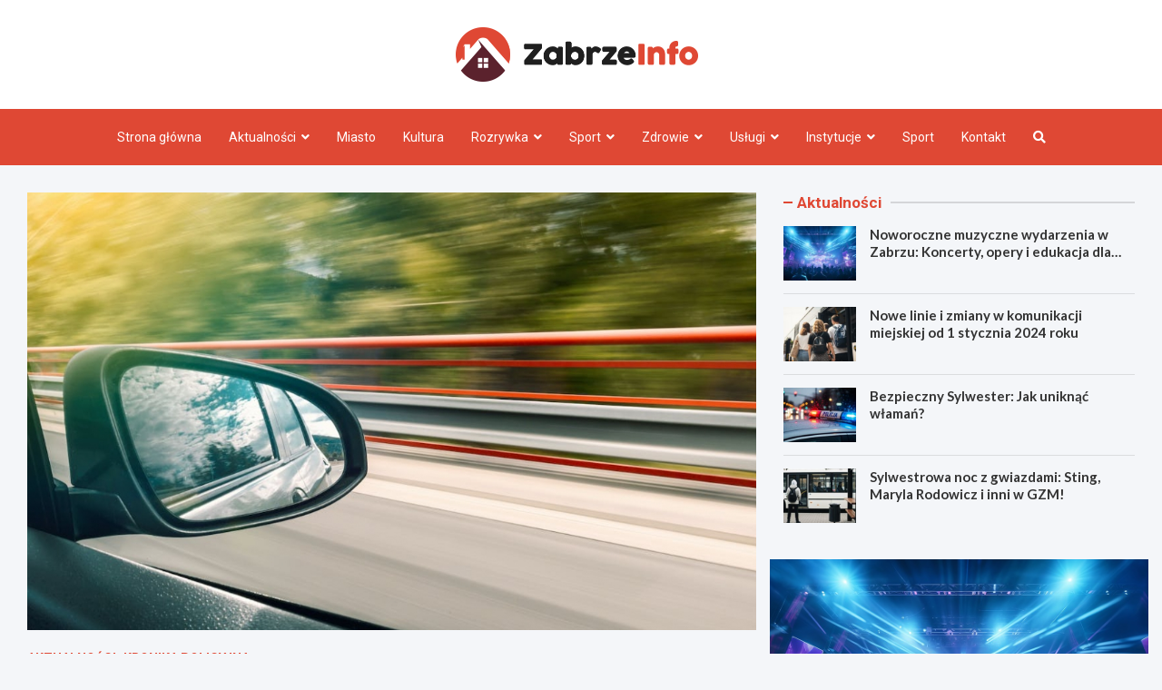

--- FILE ---
content_type: text/html; charset=UTF-8
request_url: https://zabrzeinfo.pl/2024/01/08/41-letni-poszukiwany-mezczyzna-z-aktywnym-zakazem-prowadzenia-pojazdow-zatrzymany-podczas-kontroli-drogowej/
body_size: 14692
content:
<!doctype html>
<html lang="pl-PL">
<head>
	<meta charset="UTF-8">
	<meta name="viewport" content="width=device-width, initial-scale=1, shrink-to-fit=no">
	<link rel="profile" href="https://gmpg.org/xfn/11">

	<meta name='robots' content='index, follow, max-image-preview:large, max-snippet:-1, max-video-preview:-1' />

	<!-- This site is optimized with the Yoast SEO plugin v26.6 - https://yoast.com/wordpress/plugins/seo/ -->
	<title>41-letni poszukiwany mężczyzna z aktywnym zakazem prowadzenia pojazdów zatrzymany podczas kontroli drogowej - Zabrze INFO</title>
	<link rel="canonical" href="https://zabrzeinfo.pl/2024/01/08/41-letni-poszukiwany-mezczyzna-z-aktywnym-zakazem-prowadzenia-pojazdow-zatrzymany-podczas-kontroli-drogowej/" />
	<meta property="og:locale" content="pl_PL" />
	<meta property="og:type" content="article" />
	<meta property="og:title" content="41-letni poszukiwany mężczyzna z aktywnym zakazem prowadzenia pojazdów zatrzymany podczas kontroli drogowej - Zabrze INFO" />
	<meta property="og:description" content="Podczas rutynowej kontroli drogowej, funkcjonariusze z zabrzańskiego oddziału drogówki zatrzymali do sprawdzenia mężczyznę kierującego pojazdem marki Mercedes. Ku ich zdziwieniu, 41-letni kierowca okazał się&hellip;" />
	<meta property="og:url" content="https://zabrzeinfo.pl/2024/01/08/41-letni-poszukiwany-mezczyzna-z-aktywnym-zakazem-prowadzenia-pojazdow-zatrzymany-podczas-kontroli-drogowej/" />
	<meta property="og:site_name" content="Zabrze INFO" />
	<meta property="article:published_time" content="2024-01-08T11:01:04+00:00" />
	<meta name="twitter:card" content="summary_large_image" />
	<meta name="twitter:label1" content="Napisane przez" />
	<meta name="twitter:data1" content="" />
	<meta name="twitter:label2" content="Szacowany czas czytania" />
	<meta name="twitter:data2" content="1 minuta" />
	<script type="application/ld+json" class="yoast-schema-graph">{"@context":"https://schema.org","@graph":[{"@type":"Article","@id":"https://zabrzeinfo.pl/2024/01/08/41-letni-poszukiwany-mezczyzna-z-aktywnym-zakazem-prowadzenia-pojazdow-zatrzymany-podczas-kontroli-drogowej/#article","isPartOf":{"@id":"https://zabrzeinfo.pl/2024/01/08/41-letni-poszukiwany-mezczyzna-z-aktywnym-zakazem-prowadzenia-pojazdow-zatrzymany-podczas-kontroli-drogowej/"},"author":{"name":"","@id":""},"headline":"41-letni poszukiwany mężczyzna z aktywnym zakazem prowadzenia pojazdów zatrzymany podczas kontroli drogowej","datePublished":"2024-01-08T11:01:04+00:00","mainEntityOfPage":{"@id":"https://zabrzeinfo.pl/2024/01/08/41-letni-poszukiwany-mezczyzna-z-aktywnym-zakazem-prowadzenia-pojazdow-zatrzymany-podczas-kontroli-drogowej/"},"wordCount":216,"publisher":{"@id":"https://zabrzeinfo.pl/#organization"},"image":{"@id":"https://zabrzeinfo.pl/2024/01/08/41-letni-poszukiwany-mezczyzna-z-aktywnym-zakazem-prowadzenia-pojazdow-zatrzymany-podczas-kontroli-drogowej/#primaryimage"},"thumbnailUrl":"https://zabrzeinfo.pl/wp-content/uploads/2024/01/41-letni-poszukiwany-mezczyzna-z-aktywnym-zakazem-prowadzenia-pojazdow-zatrzymany-podczas-kontroli-drogowej-113448.jpg","articleSection":["Aktualności","Kronika policyjna"],"inLanguage":"pl-PL"},{"@type":"WebPage","@id":"https://zabrzeinfo.pl/2024/01/08/41-letni-poszukiwany-mezczyzna-z-aktywnym-zakazem-prowadzenia-pojazdow-zatrzymany-podczas-kontroli-drogowej/","url":"https://zabrzeinfo.pl/2024/01/08/41-letni-poszukiwany-mezczyzna-z-aktywnym-zakazem-prowadzenia-pojazdow-zatrzymany-podczas-kontroli-drogowej/","name":"41-letni poszukiwany mężczyzna z aktywnym zakazem prowadzenia pojazdów zatrzymany podczas kontroli drogowej - Zabrze INFO","isPartOf":{"@id":"https://zabrzeinfo.pl/#website"},"primaryImageOfPage":{"@id":"https://zabrzeinfo.pl/2024/01/08/41-letni-poszukiwany-mezczyzna-z-aktywnym-zakazem-prowadzenia-pojazdow-zatrzymany-podczas-kontroli-drogowej/#primaryimage"},"image":{"@id":"https://zabrzeinfo.pl/2024/01/08/41-letni-poszukiwany-mezczyzna-z-aktywnym-zakazem-prowadzenia-pojazdow-zatrzymany-podczas-kontroli-drogowej/#primaryimage"},"thumbnailUrl":"https://zabrzeinfo.pl/wp-content/uploads/2024/01/41-letni-poszukiwany-mezczyzna-z-aktywnym-zakazem-prowadzenia-pojazdow-zatrzymany-podczas-kontroli-drogowej-113448.jpg","datePublished":"2024-01-08T11:01:04+00:00","breadcrumb":{"@id":"https://zabrzeinfo.pl/2024/01/08/41-letni-poszukiwany-mezczyzna-z-aktywnym-zakazem-prowadzenia-pojazdow-zatrzymany-podczas-kontroli-drogowej/#breadcrumb"},"inLanguage":"pl-PL","potentialAction":[{"@type":"ReadAction","target":["https://zabrzeinfo.pl/2024/01/08/41-letni-poszukiwany-mezczyzna-z-aktywnym-zakazem-prowadzenia-pojazdow-zatrzymany-podczas-kontroli-drogowej/"]}]},{"@type":"ImageObject","inLanguage":"pl-PL","@id":"https://zabrzeinfo.pl/2024/01/08/41-letni-poszukiwany-mezczyzna-z-aktywnym-zakazem-prowadzenia-pojazdow-zatrzymany-podczas-kontroli-drogowej/#primaryimage","url":"https://zabrzeinfo.pl/wp-content/uploads/2024/01/41-letni-poszukiwany-mezczyzna-z-aktywnym-zakazem-prowadzenia-pojazdow-zatrzymany-podczas-kontroli-drogowej-113448.jpg","contentUrl":"https://zabrzeinfo.pl/wp-content/uploads/2024/01/41-letni-poszukiwany-mezczyzna-z-aktywnym-zakazem-prowadzenia-pojazdow-zatrzymany-podczas-kontroli-drogowej-113448.jpg","width":1066,"height":741},{"@type":"BreadcrumbList","@id":"https://zabrzeinfo.pl/2024/01/08/41-letni-poszukiwany-mezczyzna-z-aktywnym-zakazem-prowadzenia-pojazdow-zatrzymany-podczas-kontroli-drogowej/#breadcrumb","itemListElement":[{"@type":"ListItem","position":1,"name":"Strona główna","item":"https://zabrzeinfo.pl/"},{"@type":"ListItem","position":2,"name":"41-letni poszukiwany mężczyzna z aktywnym zakazem prowadzenia pojazdów zatrzymany podczas kontroli drogowej"}]},{"@type":"WebSite","@id":"https://zabrzeinfo.pl/#website","url":"https://zabrzeinfo.pl/","name":"Zabrze INFO","description":"","publisher":{"@id":"https://zabrzeinfo.pl/#organization"},"potentialAction":[{"@type":"SearchAction","target":{"@type":"EntryPoint","urlTemplate":"https://zabrzeinfo.pl/?s={search_term_string}"},"query-input":{"@type":"PropertyValueSpecification","valueRequired":true,"valueName":"search_term_string"}}],"inLanguage":"pl-PL"},{"@type":"Organization","@id":"https://zabrzeinfo.pl/#organization","name":"Zabrze INFO","url":"https://zabrzeinfo.pl/","logo":{"@type":"ImageObject","inLanguage":"pl-PL","@id":"https://zabrzeinfo.pl/#/schema/logo/image/","url":"https://zabrzeinfo.pl/wp-content/uploads/2022/03/a_49.png","contentUrl":"https://zabrzeinfo.pl/wp-content/uploads/2022/03/a_49.png","width":533,"height":120,"caption":"Zabrze INFO"},"image":{"@id":"https://zabrzeinfo.pl/#/schema/logo/image/"}},{"@type":"Person","@id":"","url":"https://zabrzeinfo.pl/author/"}]}</script>
	<!-- / Yoast SEO plugin. -->


<link rel='dns-prefetch' href='//fonts.googleapis.com' />
<link rel="alternate" type="application/rss+xml" title="Zabrze INFO &raquo; Kanał z wpisami" href="https://zabrzeinfo.pl/feed/" />
<link rel="alternate" type="application/rss+xml" title="Zabrze INFO &raquo; Kanał z komentarzami" href="https://zabrzeinfo.pl/comments/feed/" />
<link rel="alternate" title="oEmbed (JSON)" type="application/json+oembed" href="https://zabrzeinfo.pl/wp-json/oembed/1.0/embed?url=https%3A%2F%2Fzabrzeinfo.pl%2F2024%2F01%2F08%2F41-letni-poszukiwany-mezczyzna-z-aktywnym-zakazem-prowadzenia-pojazdow-zatrzymany-podczas-kontroli-drogowej%2F" />
<link rel="alternate" title="oEmbed (XML)" type="text/xml+oembed" href="https://zabrzeinfo.pl/wp-json/oembed/1.0/embed?url=https%3A%2F%2Fzabrzeinfo.pl%2F2024%2F01%2F08%2F41-letni-poszukiwany-mezczyzna-z-aktywnym-zakazem-prowadzenia-pojazdow-zatrzymany-podczas-kontroli-drogowej%2F&#038;format=xml" />
<style id='wp-img-auto-sizes-contain-inline-css' type='text/css'>
img:is([sizes=auto i],[sizes^="auto," i]){contain-intrinsic-size:3000px 1500px}
/*# sourceURL=wp-img-auto-sizes-contain-inline-css */
</style>
<style id='wp-emoji-styles-inline-css' type='text/css'>

	img.wp-smiley, img.emoji {
		display: inline !important;
		border: none !important;
		box-shadow: none !important;
		height: 1em !important;
		width: 1em !important;
		margin: 0 0.07em !important;
		vertical-align: -0.1em !important;
		background: none !important;
		padding: 0 !important;
	}
/*# sourceURL=wp-emoji-styles-inline-css */
</style>
<style id='wp-block-library-inline-css' type='text/css'>
:root{--wp-block-synced-color:#7a00df;--wp-block-synced-color--rgb:122,0,223;--wp-bound-block-color:var(--wp-block-synced-color);--wp-editor-canvas-background:#ddd;--wp-admin-theme-color:#007cba;--wp-admin-theme-color--rgb:0,124,186;--wp-admin-theme-color-darker-10:#006ba1;--wp-admin-theme-color-darker-10--rgb:0,107,160.5;--wp-admin-theme-color-darker-20:#005a87;--wp-admin-theme-color-darker-20--rgb:0,90,135;--wp-admin-border-width-focus:2px}@media (min-resolution:192dpi){:root{--wp-admin-border-width-focus:1.5px}}.wp-element-button{cursor:pointer}:root .has-very-light-gray-background-color{background-color:#eee}:root .has-very-dark-gray-background-color{background-color:#313131}:root .has-very-light-gray-color{color:#eee}:root .has-very-dark-gray-color{color:#313131}:root .has-vivid-green-cyan-to-vivid-cyan-blue-gradient-background{background:linear-gradient(135deg,#00d084,#0693e3)}:root .has-purple-crush-gradient-background{background:linear-gradient(135deg,#34e2e4,#4721fb 50%,#ab1dfe)}:root .has-hazy-dawn-gradient-background{background:linear-gradient(135deg,#faaca8,#dad0ec)}:root .has-subdued-olive-gradient-background{background:linear-gradient(135deg,#fafae1,#67a671)}:root .has-atomic-cream-gradient-background{background:linear-gradient(135deg,#fdd79a,#004a59)}:root .has-nightshade-gradient-background{background:linear-gradient(135deg,#330968,#31cdcf)}:root .has-midnight-gradient-background{background:linear-gradient(135deg,#020381,#2874fc)}:root{--wp--preset--font-size--normal:16px;--wp--preset--font-size--huge:42px}.has-regular-font-size{font-size:1em}.has-larger-font-size{font-size:2.625em}.has-normal-font-size{font-size:var(--wp--preset--font-size--normal)}.has-huge-font-size{font-size:var(--wp--preset--font-size--huge)}.has-text-align-center{text-align:center}.has-text-align-left{text-align:left}.has-text-align-right{text-align:right}.has-fit-text{white-space:nowrap!important}#end-resizable-editor-section{display:none}.aligncenter{clear:both}.items-justified-left{justify-content:flex-start}.items-justified-center{justify-content:center}.items-justified-right{justify-content:flex-end}.items-justified-space-between{justify-content:space-between}.screen-reader-text{border:0;clip-path:inset(50%);height:1px;margin:-1px;overflow:hidden;padding:0;position:absolute;width:1px;word-wrap:normal!important}.screen-reader-text:focus{background-color:#ddd;clip-path:none;color:#444;display:block;font-size:1em;height:auto;left:5px;line-height:normal;padding:15px 23px 14px;text-decoration:none;top:5px;width:auto;z-index:100000}html :where(.has-border-color){border-style:solid}html :where([style*=border-top-color]){border-top-style:solid}html :where([style*=border-right-color]){border-right-style:solid}html :where([style*=border-bottom-color]){border-bottom-style:solid}html :where([style*=border-left-color]){border-left-style:solid}html :where([style*=border-width]){border-style:solid}html :where([style*=border-top-width]){border-top-style:solid}html :where([style*=border-right-width]){border-right-style:solid}html :where([style*=border-bottom-width]){border-bottom-style:solid}html :where([style*=border-left-width]){border-left-style:solid}html :where(img[class*=wp-image-]){height:auto;max-width:100%}:where(figure){margin:0 0 1em}html :where(.is-position-sticky){--wp-admin--admin-bar--position-offset:var(--wp-admin--admin-bar--height,0px)}@media screen and (max-width:600px){html :where(.is-position-sticky){--wp-admin--admin-bar--position-offset:0px}}

/*# sourceURL=wp-block-library-inline-css */
</style><style id='global-styles-inline-css' type='text/css'>
:root{--wp--preset--aspect-ratio--square: 1;--wp--preset--aspect-ratio--4-3: 4/3;--wp--preset--aspect-ratio--3-4: 3/4;--wp--preset--aspect-ratio--3-2: 3/2;--wp--preset--aspect-ratio--2-3: 2/3;--wp--preset--aspect-ratio--16-9: 16/9;--wp--preset--aspect-ratio--9-16: 9/16;--wp--preset--color--black: #000000;--wp--preset--color--cyan-bluish-gray: #abb8c3;--wp--preset--color--white: #ffffff;--wp--preset--color--pale-pink: #f78da7;--wp--preset--color--vivid-red: #cf2e2e;--wp--preset--color--luminous-vivid-orange: #ff6900;--wp--preset--color--luminous-vivid-amber: #fcb900;--wp--preset--color--light-green-cyan: #7bdcb5;--wp--preset--color--vivid-green-cyan: #00d084;--wp--preset--color--pale-cyan-blue: #8ed1fc;--wp--preset--color--vivid-cyan-blue: #0693e3;--wp--preset--color--vivid-purple: #9b51e0;--wp--preset--gradient--vivid-cyan-blue-to-vivid-purple: linear-gradient(135deg,rgb(6,147,227) 0%,rgb(155,81,224) 100%);--wp--preset--gradient--light-green-cyan-to-vivid-green-cyan: linear-gradient(135deg,rgb(122,220,180) 0%,rgb(0,208,130) 100%);--wp--preset--gradient--luminous-vivid-amber-to-luminous-vivid-orange: linear-gradient(135deg,rgb(252,185,0) 0%,rgb(255,105,0) 100%);--wp--preset--gradient--luminous-vivid-orange-to-vivid-red: linear-gradient(135deg,rgb(255,105,0) 0%,rgb(207,46,46) 100%);--wp--preset--gradient--very-light-gray-to-cyan-bluish-gray: linear-gradient(135deg,rgb(238,238,238) 0%,rgb(169,184,195) 100%);--wp--preset--gradient--cool-to-warm-spectrum: linear-gradient(135deg,rgb(74,234,220) 0%,rgb(151,120,209) 20%,rgb(207,42,186) 40%,rgb(238,44,130) 60%,rgb(251,105,98) 80%,rgb(254,248,76) 100%);--wp--preset--gradient--blush-light-purple: linear-gradient(135deg,rgb(255,206,236) 0%,rgb(152,150,240) 100%);--wp--preset--gradient--blush-bordeaux: linear-gradient(135deg,rgb(254,205,165) 0%,rgb(254,45,45) 50%,rgb(107,0,62) 100%);--wp--preset--gradient--luminous-dusk: linear-gradient(135deg,rgb(255,203,112) 0%,rgb(199,81,192) 50%,rgb(65,88,208) 100%);--wp--preset--gradient--pale-ocean: linear-gradient(135deg,rgb(255,245,203) 0%,rgb(182,227,212) 50%,rgb(51,167,181) 100%);--wp--preset--gradient--electric-grass: linear-gradient(135deg,rgb(202,248,128) 0%,rgb(113,206,126) 100%);--wp--preset--gradient--midnight: linear-gradient(135deg,rgb(2,3,129) 0%,rgb(40,116,252) 100%);--wp--preset--font-size--small: 13px;--wp--preset--font-size--medium: 20px;--wp--preset--font-size--large: 36px;--wp--preset--font-size--x-large: 42px;--wp--preset--spacing--20: 0.44rem;--wp--preset--spacing--30: 0.67rem;--wp--preset--spacing--40: 1rem;--wp--preset--spacing--50: 1.5rem;--wp--preset--spacing--60: 2.25rem;--wp--preset--spacing--70: 3.38rem;--wp--preset--spacing--80: 5.06rem;--wp--preset--shadow--natural: 6px 6px 9px rgba(0, 0, 0, 0.2);--wp--preset--shadow--deep: 12px 12px 50px rgba(0, 0, 0, 0.4);--wp--preset--shadow--sharp: 6px 6px 0px rgba(0, 0, 0, 0.2);--wp--preset--shadow--outlined: 6px 6px 0px -3px rgb(255, 255, 255), 6px 6px rgb(0, 0, 0);--wp--preset--shadow--crisp: 6px 6px 0px rgb(0, 0, 0);}:where(.is-layout-flex){gap: 0.5em;}:where(.is-layout-grid){gap: 0.5em;}body .is-layout-flex{display: flex;}.is-layout-flex{flex-wrap: wrap;align-items: center;}.is-layout-flex > :is(*, div){margin: 0;}body .is-layout-grid{display: grid;}.is-layout-grid > :is(*, div){margin: 0;}:where(.wp-block-columns.is-layout-flex){gap: 2em;}:where(.wp-block-columns.is-layout-grid){gap: 2em;}:where(.wp-block-post-template.is-layout-flex){gap: 1.25em;}:where(.wp-block-post-template.is-layout-grid){gap: 1.25em;}.has-black-color{color: var(--wp--preset--color--black) !important;}.has-cyan-bluish-gray-color{color: var(--wp--preset--color--cyan-bluish-gray) !important;}.has-white-color{color: var(--wp--preset--color--white) !important;}.has-pale-pink-color{color: var(--wp--preset--color--pale-pink) !important;}.has-vivid-red-color{color: var(--wp--preset--color--vivid-red) !important;}.has-luminous-vivid-orange-color{color: var(--wp--preset--color--luminous-vivid-orange) !important;}.has-luminous-vivid-amber-color{color: var(--wp--preset--color--luminous-vivid-amber) !important;}.has-light-green-cyan-color{color: var(--wp--preset--color--light-green-cyan) !important;}.has-vivid-green-cyan-color{color: var(--wp--preset--color--vivid-green-cyan) !important;}.has-pale-cyan-blue-color{color: var(--wp--preset--color--pale-cyan-blue) !important;}.has-vivid-cyan-blue-color{color: var(--wp--preset--color--vivid-cyan-blue) !important;}.has-vivid-purple-color{color: var(--wp--preset--color--vivid-purple) !important;}.has-black-background-color{background-color: var(--wp--preset--color--black) !important;}.has-cyan-bluish-gray-background-color{background-color: var(--wp--preset--color--cyan-bluish-gray) !important;}.has-white-background-color{background-color: var(--wp--preset--color--white) !important;}.has-pale-pink-background-color{background-color: var(--wp--preset--color--pale-pink) !important;}.has-vivid-red-background-color{background-color: var(--wp--preset--color--vivid-red) !important;}.has-luminous-vivid-orange-background-color{background-color: var(--wp--preset--color--luminous-vivid-orange) !important;}.has-luminous-vivid-amber-background-color{background-color: var(--wp--preset--color--luminous-vivid-amber) !important;}.has-light-green-cyan-background-color{background-color: var(--wp--preset--color--light-green-cyan) !important;}.has-vivid-green-cyan-background-color{background-color: var(--wp--preset--color--vivid-green-cyan) !important;}.has-pale-cyan-blue-background-color{background-color: var(--wp--preset--color--pale-cyan-blue) !important;}.has-vivid-cyan-blue-background-color{background-color: var(--wp--preset--color--vivid-cyan-blue) !important;}.has-vivid-purple-background-color{background-color: var(--wp--preset--color--vivid-purple) !important;}.has-black-border-color{border-color: var(--wp--preset--color--black) !important;}.has-cyan-bluish-gray-border-color{border-color: var(--wp--preset--color--cyan-bluish-gray) !important;}.has-white-border-color{border-color: var(--wp--preset--color--white) !important;}.has-pale-pink-border-color{border-color: var(--wp--preset--color--pale-pink) !important;}.has-vivid-red-border-color{border-color: var(--wp--preset--color--vivid-red) !important;}.has-luminous-vivid-orange-border-color{border-color: var(--wp--preset--color--luminous-vivid-orange) !important;}.has-luminous-vivid-amber-border-color{border-color: var(--wp--preset--color--luminous-vivid-amber) !important;}.has-light-green-cyan-border-color{border-color: var(--wp--preset--color--light-green-cyan) !important;}.has-vivid-green-cyan-border-color{border-color: var(--wp--preset--color--vivid-green-cyan) !important;}.has-pale-cyan-blue-border-color{border-color: var(--wp--preset--color--pale-cyan-blue) !important;}.has-vivid-cyan-blue-border-color{border-color: var(--wp--preset--color--vivid-cyan-blue) !important;}.has-vivid-purple-border-color{border-color: var(--wp--preset--color--vivid-purple) !important;}.has-vivid-cyan-blue-to-vivid-purple-gradient-background{background: var(--wp--preset--gradient--vivid-cyan-blue-to-vivid-purple) !important;}.has-light-green-cyan-to-vivid-green-cyan-gradient-background{background: var(--wp--preset--gradient--light-green-cyan-to-vivid-green-cyan) !important;}.has-luminous-vivid-amber-to-luminous-vivid-orange-gradient-background{background: var(--wp--preset--gradient--luminous-vivid-amber-to-luminous-vivid-orange) !important;}.has-luminous-vivid-orange-to-vivid-red-gradient-background{background: var(--wp--preset--gradient--luminous-vivid-orange-to-vivid-red) !important;}.has-very-light-gray-to-cyan-bluish-gray-gradient-background{background: var(--wp--preset--gradient--very-light-gray-to-cyan-bluish-gray) !important;}.has-cool-to-warm-spectrum-gradient-background{background: var(--wp--preset--gradient--cool-to-warm-spectrum) !important;}.has-blush-light-purple-gradient-background{background: var(--wp--preset--gradient--blush-light-purple) !important;}.has-blush-bordeaux-gradient-background{background: var(--wp--preset--gradient--blush-bordeaux) !important;}.has-luminous-dusk-gradient-background{background: var(--wp--preset--gradient--luminous-dusk) !important;}.has-pale-ocean-gradient-background{background: var(--wp--preset--gradient--pale-ocean) !important;}.has-electric-grass-gradient-background{background: var(--wp--preset--gradient--electric-grass) !important;}.has-midnight-gradient-background{background: var(--wp--preset--gradient--midnight) !important;}.has-small-font-size{font-size: var(--wp--preset--font-size--small) !important;}.has-medium-font-size{font-size: var(--wp--preset--font-size--medium) !important;}.has-large-font-size{font-size: var(--wp--preset--font-size--large) !important;}.has-x-large-font-size{font-size: var(--wp--preset--font-size--x-large) !important;}
/*# sourceURL=global-styles-inline-css */
</style>

<style id='classic-theme-styles-inline-css' type='text/css'>
/*! This file is auto-generated */
.wp-block-button__link{color:#fff;background-color:#32373c;border-radius:9999px;box-shadow:none;text-decoration:none;padding:calc(.667em + 2px) calc(1.333em + 2px);font-size:1.125em}.wp-block-file__button{background:#32373c;color:#fff;text-decoration:none}
/*# sourceURL=/wp-includes/css/classic-themes.min.css */
</style>
<link rel='stylesheet' id='bootstrap-style-css' href='https://zabrzeinfo.pl/wp-content/themes/meta-news-pro/assets/library/bootstrap/css/bootstrap.min.css?ver=4.0.0' type='text/css' media='all' />
<link rel='stylesheet' id='font-awesome-style-css' href='https://zabrzeinfo.pl/wp-content/themes/meta-news-pro/assets/library/font-awesome/css/all.min.css?ver=6.9' type='text/css' media='all' />
<link rel='stylesheet' id='meta-news-google-fonts-css' href='//fonts.googleapis.com/css?family=Lato%3A300%2C300i%2C400%2C400i%2C500%2C500i%2C700%2C700i%7CRoboto%3A300%2C300i%2C400%2C400i%2C500%2C500i%2C700%2C700i&#038;ver=6.9' type='text/css' media='all' />
<link rel='stylesheet' id='owl-carousel-css' href='https://zabrzeinfo.pl/wp-content/themes/meta-news-pro/assets/library/owl-carousel/owl.carousel.min.css?ver=2.3.4' type='text/css' media='all' />
<link rel='stylesheet' id='meta-news-style-css' href='https://zabrzeinfo.pl/wp-content/themes/meta-news-pro/style.css?ver=6.9' type='text/css' media='all' />
<script type="text/javascript" src="https://zabrzeinfo.pl/wp-includes/js/jquery/jquery.min.js?ver=3.7.1" id="jquery-core-js"></script>
<script type="text/javascript" src="https://zabrzeinfo.pl/wp-includes/js/jquery/jquery-migrate.min.js?ver=3.4.1" id="jquery-migrate-js"></script>
<link rel="https://api.w.org/" href="https://zabrzeinfo.pl/wp-json/" /><link rel="alternate" title="JSON" type="application/json" href="https://zabrzeinfo.pl/wp-json/wp/v2/posts/5735" /><link rel="EditURI" type="application/rsd+xml" title="RSD" href="https://zabrzeinfo.pl/xmlrpc.php?rsd" />
<meta name="generator" content="WordPress 6.9" />
<link rel='shortlink' href='https://zabrzeinfo.pl/?p=5735' />

	<style type="text/css">
		/* Font Family > Content */
			body,
			input,
			textarea,
			select {
				font-family: 'Lato', sans-serif;
			}
		/* Font Family > All Headings/Titles */
			.h1, .h2, .h3, .h4, .h5, .h6, h1, h2, h3, h4, h5, h6 {
				font-family: 'Lato', sans-serif;
			}
		/* Font Family > All Titles/Meta */
			.site-description,
			.info-bar,
			.main-navigation li,
			.top-stories-bar .top-stories-label .label-txt,
			.entry-meta,
			.stories-title,
			.widget-title,
			.site-footer-navbar,
			.site-info {
				font-family: 'Roboto', sans-serif;
			}
				@media (min-width: 768px) {
				}
		/* Color Scheme > links */
			::selection {
				background-color: #df4834;
				color: #fff;
			}
			::-moz-selection {
				background-color: #df4834;
				color: #fff;
			}
			a,
			a:hover,
			.entry-title a:hover,
			.entry-title a:focus,
			.entry-meta a:hover,
			.entry-meta a:focus,
			.entry-meta .tag-links a,
			.navigation.post-navigation .nav-links a:hover,
			.comment-metadata a.comment-edit-link,
			.widget ul li a:hover,
			.widget_tag_cloud a:hover,
			.widget_archive li a[aria-current="page"],
			.widget_categories .current-cat a,
			.widget_nav_menu ul li.current_page_item > a,
			.widget_nav_menu ul li.current_page_ancestor > a,
			.widget_nav_menu ul li.current-menu-item > a,
			.widget_nav_menu ul li.current-menu-ancestor > a,
			.widget_pages ul li.current_page_item > a,
			.widget_pages ul li.current_page_ancestor > a,
			.woocommerce.widget_product_categories ul.product-categories .current-cat-parent > a,
			.woocommerce.widget_product_categories ul.product-categories .current-cat > a,
			.woocommerce .star-rating,
			.woocommerce .star-rating:before,
			.woocommerce-MyAccount-navigation ul li:hover a,
			.woocommerce-MyAccount-navigation ul li.is-active a,
			.top-stories-bar .entry-title a:hover,
			.top-stories-bar .entry-title a:focus {
				color: #df4834;
			}
		/* Color Scheme > Navigation */
			.navbar {
				background-color: #df4834;
			}
			.main-navigation li ul li:hover > a,
			.main-navigation li ul li:focus > a,
			.main-navigation li ul li:focus-within > a,
			.main-navigation li ul li.current-menu-item > a,
			.main-navigation li ul li.current-menu-ancestor > a,
			.main-navigation li ul li.current_page_item > a,
			.main-navigation li ul li.current_page_ancestor > a {
				color: #df4834;
			}
			@media (max-width: 991px) {
				.main-navigation li:hover > a,
				.main-navigation li:focus > a,
				.main-navigation li:focus-within > a,
				.main-navigation li.current_page_item > a,
				.main-navigation li.current_page_ancestor > a,
				.main-navigation li.current-menu-item > a,
				.main-navigation li.current-menu-ancestor > a,
				.main-navigation li ul li:hover > a,
				.main-navigation li ul li:focus > a,
				.main-navigation li ul li:focus-within > a,
				.main-navigation li ul li.current-menu-item > a,
				.main-navigation li ul li.current-menu-ancestor > a,
				.main-navigation li ul li.current_page_item > a,
				.main-navigation li ul li.current_page_ancestor > a {
					color: #df4834;
				}
			}
		/* Color Scheme > Buttons */
			.btn-theme,
			.btn-outline-theme:hover,
			input[type="reset"],
			input[type="button"],
			input[type="submit"],
			button,
			.back-to-top a,
			.navigation.pagination .page-numbers.current,
			.navigation.pagination a.page-numbers:hover,
			.page-links .post-page-numbers.current,
			.page-links a.post-page-numbers:hover,
			.woocommerce #respond input#submit,
			.woocommerce a.button,
			.woocommerce button.button,
			.woocommerce input.button,
			.woocommerce #respond input#submit.alt,
			.woocommerce a.button.alt,
			.woocommerce button.button.alt,
			.woocommerce input.button.alt,
			.woocommerce #respond input#submit.disabled,
			.woocommerce #respond input#submit:disabled,
			.woocommerce #respond input#submit:disabled[disabled],
			.woocommerce a.button.disabled,
			.woocommerce a.button:disabled,
			.woocommerce a.button:disabled[disabled],
			.woocommerce button.button.disabled,
			.woocommerce button.button:disabled,
			.woocommerce button.button:disabled[disabled],
			.woocommerce input.button.disabled,
			.woocommerce input.button:disabled,
			.woocommerce input.button:disabled[disabled],
			.woocommerce #respond input#submit.disabled:hover,
			.woocommerce #respond input#submit:disabled:hover,
			.woocommerce #respond input#submit:disabled[disabled]:hover,
			.woocommerce a.button.disabled:hover,
			.woocommerce a.button:disabled:hover,
			.woocommerce a.button:disabled[disabled]:hover,
			.woocommerce button.button.disabled:hover,
			.woocommerce button.button:disabled:hover,
			.woocommerce button.button:disabled[disabled]:hover,
			.woocommerce input.button.disabled:hover,
			.woocommerce input.button:disabled:hover,
			.woocommerce input.button:disabled[disabled]:hover,
			.woocommerce span.onsale,
			.woocommerce .widget_price_filter .ui-slider .ui-slider-range,
			.woocommerce .widget_price_filter .ui-slider .ui-slider-handle,
			.woocommerce nav.woocommerce-pagination ul li .page-numbers:hover,
			.woocommerce nav.woocommerce-pagination ul li .page-numbers:focus,
			.woocommerce nav.woocommerce-pagination ul li .page-numbers.current,
			.wp-block-search .wp-block-search__button {
				background-color: #df4834;
			}
			.btn-outline-theme {
				border-color: #df4834;
			}
			.btn-outline-theme {
				color: #df4834;
			}
		/* Color Scheme > Elements */
			.theme-color,
			.format-quote blockquote:before,
			.hentry.sticky .entry-header:before,
			.format-audio .post-content:after,
			.format-image .post-content:after,
			.format-video .post-content:after,
			.format-audio .entry-header:after,
			.format-image .entry-header:after,
			.format-video .entry-header:after {
				color: #df4834;
			}
			.theme-bg-color,
			#search-modal.modal .search-form:after,
			.title-style-8 .widget-title span,
			.title-style-8 .stories-title span,
			.title-style-8 .meta-news-widget-recent-posts .nav-link.widget-title:hover,
			.title-style-8 .meta-news-widget-recent-posts .nav-link.widget-title:hover span,
			.title-style-8 .meta-news-widget-recent-posts .nav-link.widget-title.active,
			.title-style-8 .meta-news-widget-recent-posts .nav-link.widget-title.active span {
				background-color: #df4834;
			}
			.title-style-4 .widget-title:before,
			.title-style-4 .stories-title:before,
			.title-style-6 .widget-title,
			.title-style-6 .stories-title,
			.title-style-8 .widget-title,
			.title-style-8 .stories-title,
			.title-style-4 .meta-news-widget-recent-posts .nav-link.widget-title:hover span,
			.title-style-4 .meta-news-widget-recent-posts .nav-link.widget-title.active span,
			.title-style-6 .meta-news-widget-recent-posts .nav-link.widget-title:hover span,
			.title-style-6 .meta-news-widget-recent-posts .nav-link.widget-title.active span,
			.title-style-8 .meta-news-widget-recent-posts .nav-link.widget-title:hover,
			.title-style-8 .meta-news-widget-recent-posts .nav-link.widget-title:hover span,
			.title-style-8 .meta-news-widget-recent-posts .nav-link.widget-title.active,
			.title-style-8 .meta-news-widget-recent-posts .nav-link.widget-title.active span {
				border-color: #df4834;
			}
		/* Color Scheme > Footer Info Bar */
		.site-info {
			background-color: #df4834;
		}
		/* Elements Color > Theme Secondary Color */
			.btn-read-more,
			.btn-read-more:hover,
			.site-footer .widget-area .btn-read-more,
			.site-footer .widget-area .btn-read-more:hover {
				color: #df4834;
			}
			.btn-read-more .read-more-icon svg {
				fill: #df4834;
			}
			.stories-title:before,
			.widget-title:before,
			.title-style-7 .widget-title,
			.title-style-7 .stories-title,
			.title-style-9 .widget-title span,
			.title-style-9 .stories-title span,
			.meta-news-widget-recent-posts .nav-link:hover span,
			.meta-news-widget-recent-posts .nav-link.active span,
			.title-style-5 .meta-news-widget-recent-posts .nav-link.widget-title:hover span,
			.title-style-5 .meta-news-widget-recent-posts .nav-link.widget-title.active span,
			.title-style-7 .meta-news-widget-recent-posts .nav-link.widget-title:hover span,
			.title-style-7 .meta-news-widget-recent-posts .nav-link.widget-title.active span,
			.title-style-9 .meta-news-widget-recent-posts .nav-link.widget-title:hover span,
			.title-style-9 .meta-news-widget-recent-posts .nav-link.widget-title.active span,
			.hot-news-bar .entry-header,
			.hot-news-bar.hot-news-center .entry-title,
			.featured-banner .featured-slider .post-block .entry-header {
				border-color: #df4834;
			}
		/* Elements Color > Top Stories Label */
			.top-stories-bar .top-stories-label,
			.top-stories-bar.label-fluid .top-stories-label-wrap:before,
			.top-stories-label.top-stories-label-3:after,
			.top-stories-label.top-stories-label-6:after,
			.top-stories-label.top-stories-label-6:before {
				background-color: #df4834;
			}
			.top-stories-label.top-stories-label-4:after,
			.top-stories-label.top-stories-label-5:after {
				border-color: transparent transparent transparent #df4834;
			}
			body.rtl .top-stories-label.top-stories-label-4:after,
			body.rtl .top-stories-label.top-stories-label-5:after {
				border-color: transparent #df4834 transparent transparent ;
			}
		/* Category Color > Aktualności */
				.entry-meta.category-meta .cat-links a.cat-links-30,
				.entry-meta.category-meta .cat-links a.cat-links-30:hover,
				.site-footer .widget-area .entry-meta.category-meta .cat-links a.cat-links-30,
				.site-footer .widget-area .entry-meta.category-meta .cat-links a.cat-links-30:hover {
					color: #df4834;
				}
				.post-block .entry-meta.category-meta .cat-links a.cat-links-30,
				.site-footer .widget-area .post-block .entry-meta.category-meta .cat-links a.cat-links-30,
				.post-block .entry-meta.category-meta .cat-links a.cat-links-30:hover,
				.site-footer .widget-area .post-block .entry-meta.category-meta .cat-links a.cat-links-30:hover {
					background-color: #df4834;
					color: #fff;
				}
				.post-block .entry-meta.category-meta .cat-links a.cat-links-30:hover,
				.site-footer .widget-area .post-block .entry-meta.category-meta .cat-links a.cat-links-30:hover {
					color: rgba(255, 255, 255, 0.85);
				}
			/* Category Color > Biznes */
				.entry-meta.category-meta .cat-links a.cat-links-29,
				.entry-meta.category-meta .cat-links a.cat-links-29:hover,
				.site-footer .widget-area .entry-meta.category-meta .cat-links a.cat-links-29,
				.site-footer .widget-area .entry-meta.category-meta .cat-links a.cat-links-29:hover {
					color: #df4834;
				}
				.post-block .entry-meta.category-meta .cat-links a.cat-links-29,
				.site-footer .widget-area .post-block .entry-meta.category-meta .cat-links a.cat-links-29,
				.post-block .entry-meta.category-meta .cat-links a.cat-links-29:hover,
				.site-footer .widget-area .post-block .entry-meta.category-meta .cat-links a.cat-links-29:hover {
					background-color: #df4834;
					color: #fff;
				}
				.post-block .entry-meta.category-meta .cat-links a.cat-links-29:hover,
				.site-footer .widget-area .post-block .entry-meta.category-meta .cat-links a.cat-links-29:hover {
					color: rgba(255, 255, 255, 0.85);
				}
			/* Category Color > Dzieci */
				.entry-meta.category-meta .cat-links a.cat-links-85,
				.entry-meta.category-meta .cat-links a.cat-links-85:hover,
				.site-footer .widget-area .entry-meta.category-meta .cat-links a.cat-links-85,
				.site-footer .widget-area .entry-meta.category-meta .cat-links a.cat-links-85:hover {
					color: #df4834;
				}
				.post-block .entry-meta.category-meta .cat-links a.cat-links-85,
				.site-footer .widget-area .post-block .entry-meta.category-meta .cat-links a.cat-links-85,
				.post-block .entry-meta.category-meta .cat-links a.cat-links-85:hover,
				.site-footer .widget-area .post-block .entry-meta.category-meta .cat-links a.cat-links-85:hover {
					background-color: #df4834;
					color: #fff;
				}
				.post-block .entry-meta.category-meta .cat-links a.cat-links-85:hover,
				.site-footer .widget-area .post-block .entry-meta.category-meta .cat-links a.cat-links-85:hover {
					color: rgba(255, 255, 255, 0.85);
				}
			/* Category Color > Ekonomia */
				.entry-meta.category-meta .cat-links a.cat-links-33,
				.entry-meta.category-meta .cat-links a.cat-links-33:hover,
				.site-footer .widget-area .entry-meta.category-meta .cat-links a.cat-links-33,
				.site-footer .widget-area .entry-meta.category-meta .cat-links a.cat-links-33:hover {
					color: #df4834;
				}
				.post-block .entry-meta.category-meta .cat-links a.cat-links-33,
				.site-footer .widget-area .post-block .entry-meta.category-meta .cat-links a.cat-links-33,
				.post-block .entry-meta.category-meta .cat-links a.cat-links-33:hover,
				.site-footer .widget-area .post-block .entry-meta.category-meta .cat-links a.cat-links-33:hover {
					background-color: #df4834;
					color: #fff;
				}
				.post-block .entry-meta.category-meta .cat-links a.cat-links-33:hover,
				.site-footer .widget-area .post-block .entry-meta.category-meta .cat-links a.cat-links-33:hover {
					color: rgba(255, 255, 255, 0.85);
				}
			/* Category Color > Kronika policyjna */
				.entry-meta.category-meta .cat-links a.cat-links-163,
				.entry-meta.category-meta .cat-links a.cat-links-163:hover,
				.site-footer .widget-area .entry-meta.category-meta .cat-links a.cat-links-163,
				.site-footer .widget-area .entry-meta.category-meta .cat-links a.cat-links-163:hover {
					color: #df4834;
				}
				.post-block .entry-meta.category-meta .cat-links a.cat-links-163,
				.site-footer .widget-area .post-block .entry-meta.category-meta .cat-links a.cat-links-163,
				.post-block .entry-meta.category-meta .cat-links a.cat-links-163:hover,
				.site-footer .widget-area .post-block .entry-meta.category-meta .cat-links a.cat-links-163:hover {
					background-color: #df4834;
					color: #fff;
				}
				.post-block .entry-meta.category-meta .cat-links a.cat-links-163:hover,
				.site-footer .widget-area .post-block .entry-meta.category-meta .cat-links a.cat-links-163:hover {
					color: rgba(255, 255, 255, 0.85);
				}
			/* Category Color > Kultura */
				.entry-meta.category-meta .cat-links a.cat-links-73,
				.entry-meta.category-meta .cat-links a.cat-links-73:hover,
				.site-footer .widget-area .entry-meta.category-meta .cat-links a.cat-links-73,
				.site-footer .widget-area .entry-meta.category-meta .cat-links a.cat-links-73:hover {
					color: #df4834;
				}
				.post-block .entry-meta.category-meta .cat-links a.cat-links-73,
				.site-footer .widget-area .post-block .entry-meta.category-meta .cat-links a.cat-links-73,
				.post-block .entry-meta.category-meta .cat-links a.cat-links-73:hover,
				.site-footer .widget-area .post-block .entry-meta.category-meta .cat-links a.cat-links-73:hover {
					background-color: #df4834;
					color: #fff;
				}
				.post-block .entry-meta.category-meta .cat-links a.cat-links-73:hover,
				.site-footer .widget-area .post-block .entry-meta.category-meta .cat-links a.cat-links-73:hover {
					color: rgba(255, 255, 255, 0.85);
				}
			/* Category Color > Miasto */
				.entry-meta.category-meta .cat-links a.cat-links-110,
				.entry-meta.category-meta .cat-links a.cat-links-110:hover,
				.site-footer .widget-area .entry-meta.category-meta .cat-links a.cat-links-110,
				.site-footer .widget-area .entry-meta.category-meta .cat-links a.cat-links-110:hover {
					color: #df4834;
				}
				.post-block .entry-meta.category-meta .cat-links a.cat-links-110,
				.site-footer .widget-area .post-block .entry-meta.category-meta .cat-links a.cat-links-110,
				.post-block .entry-meta.category-meta .cat-links a.cat-links-110:hover,
				.site-footer .widget-area .post-block .entry-meta.category-meta .cat-links a.cat-links-110:hover {
					background-color: #df4834;
					color: #fff;
				}
				.post-block .entry-meta.category-meta .cat-links a.cat-links-110:hover,
				.site-footer .widget-area .post-block .entry-meta.category-meta .cat-links a.cat-links-110:hover {
					color: rgba(255, 255, 255, 0.85);
				}
			/* Category Color > Przyroda */
				.entry-meta.category-meta .cat-links a.cat-links-137,
				.entry-meta.category-meta .cat-links a.cat-links-137:hover,
				.site-footer .widget-area .entry-meta.category-meta .cat-links a.cat-links-137,
				.site-footer .widget-area .entry-meta.category-meta .cat-links a.cat-links-137:hover {
					color: #df4834;
				}
				.post-block .entry-meta.category-meta .cat-links a.cat-links-137,
				.site-footer .widget-area .post-block .entry-meta.category-meta .cat-links a.cat-links-137,
				.post-block .entry-meta.category-meta .cat-links a.cat-links-137:hover,
				.site-footer .widget-area .post-block .entry-meta.category-meta .cat-links a.cat-links-137:hover {
					background-color: #df4834;
					color: #fff;
				}
				.post-block .entry-meta.category-meta .cat-links a.cat-links-137:hover,
				.site-footer .widget-area .post-block .entry-meta.category-meta .cat-links a.cat-links-137:hover {
					color: rgba(255, 255, 255, 0.85);
				}
			/* Category Color > Religia */
				.entry-meta.category-meta .cat-links a.cat-links-126,
				.entry-meta.category-meta .cat-links a.cat-links-126:hover,
				.site-footer .widget-area .entry-meta.category-meta .cat-links a.cat-links-126,
				.site-footer .widget-area .entry-meta.category-meta .cat-links a.cat-links-126:hover {
					color: #df4834;
				}
				.post-block .entry-meta.category-meta .cat-links a.cat-links-126,
				.site-footer .widget-area .post-block .entry-meta.category-meta .cat-links a.cat-links-126,
				.post-block .entry-meta.category-meta .cat-links a.cat-links-126:hover,
				.site-footer .widget-area .post-block .entry-meta.category-meta .cat-links a.cat-links-126:hover {
					background-color: #df4834;
					color: #fff;
				}
				.post-block .entry-meta.category-meta .cat-links a.cat-links-126:hover,
				.site-footer .widget-area .post-block .entry-meta.category-meta .cat-links a.cat-links-126:hover {
					color: rgba(255, 255, 255, 0.85);
				}
			/* Category Color > Rozrywka */
				.entry-meta.category-meta .cat-links a.cat-links-167,
				.entry-meta.category-meta .cat-links a.cat-links-167:hover,
				.site-footer .widget-area .entry-meta.category-meta .cat-links a.cat-links-167,
				.site-footer .widget-area .entry-meta.category-meta .cat-links a.cat-links-167:hover {
					color: #df4834;
				}
				.post-block .entry-meta.category-meta .cat-links a.cat-links-167,
				.site-footer .widget-area .post-block .entry-meta.category-meta .cat-links a.cat-links-167,
				.post-block .entry-meta.category-meta .cat-links a.cat-links-167:hover,
				.site-footer .widget-area .post-block .entry-meta.category-meta .cat-links a.cat-links-167:hover {
					background-color: #df4834;
					color: #fff;
				}
				.post-block .entry-meta.category-meta .cat-links a.cat-links-167:hover,
				.site-footer .widget-area .post-block .entry-meta.category-meta .cat-links a.cat-links-167:hover {
					color: rgba(255, 255, 255, 0.85);
				}
			/* Category Color > Sport */
				.entry-meta.category-meta .cat-links a.cat-links-84,
				.entry-meta.category-meta .cat-links a.cat-links-84:hover,
				.site-footer .widget-area .entry-meta.category-meta .cat-links a.cat-links-84,
				.site-footer .widget-area .entry-meta.category-meta .cat-links a.cat-links-84:hover {
					color: #df4834;
				}
				.post-block .entry-meta.category-meta .cat-links a.cat-links-84,
				.site-footer .widget-area .post-block .entry-meta.category-meta .cat-links a.cat-links-84,
				.post-block .entry-meta.category-meta .cat-links a.cat-links-84:hover,
				.site-footer .widget-area .post-block .entry-meta.category-meta .cat-links a.cat-links-84:hover {
					background-color: #df4834;
					color: #fff;
				}
				.post-block .entry-meta.category-meta .cat-links a.cat-links-84:hover,
				.site-footer .widget-area .post-block .entry-meta.category-meta .cat-links a.cat-links-84:hover {
					color: rgba(255, 255, 255, 0.85);
				}
			/* Category Color > Transport */
				.entry-meta.category-meta .cat-links a.cat-links-114,
				.entry-meta.category-meta .cat-links a.cat-links-114:hover,
				.site-footer .widget-area .entry-meta.category-meta .cat-links a.cat-links-114,
				.site-footer .widget-area .entry-meta.category-meta .cat-links a.cat-links-114:hover {
					color: #df4834;
				}
				.post-block .entry-meta.category-meta .cat-links a.cat-links-114,
				.site-footer .widget-area .post-block .entry-meta.category-meta .cat-links a.cat-links-114,
				.post-block .entry-meta.category-meta .cat-links a.cat-links-114:hover,
				.site-footer .widget-area .post-block .entry-meta.category-meta .cat-links a.cat-links-114:hover {
					background-color: #df4834;
					color: #fff;
				}
				.post-block .entry-meta.category-meta .cat-links a.cat-links-114:hover,
				.site-footer .widget-area .post-block .entry-meta.category-meta .cat-links a.cat-links-114:hover {
					color: rgba(255, 255, 255, 0.85);
				}
			/* Category Color > Zabytki */
				.entry-meta.category-meta .cat-links a.cat-links-74,
				.entry-meta.category-meta .cat-links a.cat-links-74:hover,
				.site-footer .widget-area .entry-meta.category-meta .cat-links a.cat-links-74,
				.site-footer .widget-area .entry-meta.category-meta .cat-links a.cat-links-74:hover {
					color: #df4834;
				}
				.post-block .entry-meta.category-meta .cat-links a.cat-links-74,
				.site-footer .widget-area .post-block .entry-meta.category-meta .cat-links a.cat-links-74,
				.post-block .entry-meta.category-meta .cat-links a.cat-links-74:hover,
				.site-footer .widget-area .post-block .entry-meta.category-meta .cat-links a.cat-links-74:hover {
					background-color: #df4834;
					color: #fff;
				}
				.post-block .entry-meta.category-meta .cat-links a.cat-links-74:hover,
				.site-footer .widget-area .post-block .entry-meta.category-meta .cat-links a.cat-links-74:hover {
					color: rgba(255, 255, 255, 0.85);
				}
			/* Category Color > Zdrowie */
				.entry-meta.category-meta .cat-links a.cat-links-166,
				.entry-meta.category-meta .cat-links a.cat-links-166:hover,
				.site-footer .widget-area .entry-meta.category-meta .cat-links a.cat-links-166,
				.site-footer .widget-area .entry-meta.category-meta .cat-links a.cat-links-166:hover {
					color: #df4834;
				}
				.post-block .entry-meta.category-meta .cat-links a.cat-links-166,
				.site-footer .widget-area .post-block .entry-meta.category-meta .cat-links a.cat-links-166,
				.post-block .entry-meta.category-meta .cat-links a.cat-links-166:hover,
				.site-footer .widget-area .post-block .entry-meta.category-meta .cat-links a.cat-links-166:hover {
					background-color: #df4834;
					color: #fff;
				}
				.post-block .entry-meta.category-meta .cat-links a.cat-links-166:hover,
				.site-footer .widget-area .post-block .entry-meta.category-meta .cat-links a.cat-links-166:hover {
					color: rgba(255, 255, 255, 0.85);
				}
			/* Category Color > Zwiedzanie */
				.entry-meta.category-meta .cat-links a.cat-links-165,
				.entry-meta.category-meta .cat-links a.cat-links-165:hover,
				.site-footer .widget-area .entry-meta.category-meta .cat-links a.cat-links-165,
				.site-footer .widget-area .entry-meta.category-meta .cat-links a.cat-links-165:hover {
					color: #df4834;
				}
				.post-block .entry-meta.category-meta .cat-links a.cat-links-165,
				.site-footer .widget-area .post-block .entry-meta.category-meta .cat-links a.cat-links-165,
				.post-block .entry-meta.category-meta .cat-links a.cat-links-165:hover,
				.site-footer .widget-area .post-block .entry-meta.category-meta .cat-links a.cat-links-165:hover {
					background-color: #df4834;
					color: #fff;
				}
				.post-block .entry-meta.category-meta .cat-links a.cat-links-165:hover,
				.site-footer .widget-area .post-block .entry-meta.category-meta .cat-links a.cat-links-165:hover {
					color: rgba(255, 255, 255, 0.85);
				}
			/* Font Color > Sections/Widgets Title */
			.widget-title,
			.widget-title a,
			.widget-title span,
			.stories-title span,
			.title-style-8 .widget-title span,
			.title-style-8 .stories-title span,
			.meta-news-widget-recent-posts .nav-link:hover,
			.meta-news-widget-recent-posts .nav-link.active,
			.meta-news-widget-recent-posts .nav-link:hover span,
			.meta-news-widget-recent-posts .nav-link.active span,
			.title-style-8 .meta-news-widget-recent-posts .nav-link.widget-title:hover,
			.title-style-8 .meta-news-widget-recent-posts .nav-link.widget-title:hover span,
			.title-style-8 .meta-news-widget-recent-posts .nav-link.widget-title.active,
			.title-style-8 .meta-news-widget-recent-posts .nav-link.widget-title.active span {
				color: #df4834;
			}
		/* Font Color > Footer Widgets Title */
			.site-footer .widget-title,
			.site-footer .widget-title a,
			.site-footer .widget-title span,
			.title-style-8.site-footer .widget-title span,
			.site-footer .meta-news-widget-recent-posts .nav-link:hover,
			.site-footer .meta-news-widget-recent-posts .nav-link.active,
			.site-footer .meta-news-widget-recent-posts .nav-link:hover span,
			.site-footer .meta-news-widget-recent-posts .nav-link.active span,
			.title-style-8.site-footer .meta-news-widget-recent-posts .nav-link.widget-title:hover,
			.title-style-8.site-footer .meta-news-widget-recent-posts .nav-link.widget-title:hover span,
			.title-style-8.site-footer .meta-news-widget-recent-posts .nav-link.widget-title.active,
			.title-style-8.site-footer .meta-news-widget-recent-posts .nav-link.widget-title.active span {
				color: #df4834;
			}
		/* Font Color > Footer Widgets Link Hover */
			.site-footer .widget-area a,
			.site-footer .widget-area a:hover,
			.site-footer .widget-area a:focus,
			.site-footer .widget-area .entry-title a:hover,
			.site-footer .widget-area .entry-title a:focus,
			.site-footer .widget-area .entry-meta a:hover,
			.site-footer .widget-area .entry-meta a:focus,
			.site-footer .widget ul li a:hover,
			.site-footer .widget-area .widget_tag_cloud a:hover,
			.site-footer .widget_categories .current-cat a,
			.site-footer .widget_nav_menu ul li.current_page_item > a,
			.site-footer .widget_nav_menu ul li.current_page_ancestor > a,
			.site-footer .widget_nav_menu ul li.current-menu-item > a,
			.site-footer .widget_nav_menu ul li.current-menu-ancestor > a,
			.site-footer .widget_pages ul li.current_page_item > a,
			.site-footer .widget_pages ul li.current_page_ancestor > a {
				color: #df4834;
			}
		/* Font Color > Footer Navbar Link Hover */
			.site-footer-navbar .navigation-menu ul li:hover > a,
			.site-footer-navbar .navigation-menu ul li:focus > a,
			.site-footer-navbar .navigation-menu ul li:focus-within > a,
			.site-footer-navbar .navigation-menu ul li.current_page_item > a,
			.site-footer-navbar .navigation-menu ul li.current_page_ancestor > a,
			.site-footer-navbar .navigation-menu ul li.current-menu-item > a,
			.site-footer-navbar .navigation-menu ul li.current-menu-ancestor > a {
				color: #df4834;
			}
			</style>

		<style type="text/css">
					.site-title,
			.site-description {
				position: absolute;
				clip: rect(1px, 1px, 1px, 1px);
			}
				</style>
		<link rel="icon" href="https://zabrzeinfo.pl/wp-content/uploads/2022/03/cropped-18-32x32.png" sizes="32x32" />
<link rel="icon" href="https://zabrzeinfo.pl/wp-content/uploads/2022/03/cropped-18-192x192.png" sizes="192x192" />
<link rel="apple-touch-icon" href="https://zabrzeinfo.pl/wp-content/uploads/2022/03/cropped-18-180x180.png" />
<meta name="msapplication-TileImage" content="https://zabrzeinfo.pl/wp-content/uploads/2022/03/cropped-18-270x270.png" />
		<style type="text/css" id="wp-custom-css">
			img.custom-logo {max-width: 267px;}

.container {max-width: 1340px;}
.entry-content p a {font-weight: bold;text-decoration: underline;}
.entry-title {font-size: 32px;}
.meta-news-widget-recent-posts .nav .nav-item:nth-of-type(3) {display: none;}
@media(max-width:1100px) {
	.entry-title {font-size: 26px;}
}		</style>
		</head>

<body class="wp-singular post-template-default single single-post postid-5735 single-format-standard wp-custom-logo wp-theme-meta-news-pro theme-body group-blog">

<div id="page" class="site">
	<a class="skip-link screen-reader-text" href="#content">Skip to content</a>
	
	<header id="masthead" class="site-header">
					<div class="navbar-head navbar-head-center" >
				<div class="container">
					<div class="navbar-head-inner">
						<div class="brand-inline text-center site-branding">
							<a href="https://zabrzeinfo.pl/" class="custom-logo-link" rel="home"><img width="533" height="120" src="https://zabrzeinfo.pl/wp-content/uploads/2022/03/a_49.png" class="custom-logo" alt="Zabrze INFO" decoding="async" fetchpriority="high" srcset="https://zabrzeinfo.pl/wp-content/uploads/2022/03/a_49.png 533w, https://zabrzeinfo.pl/wp-content/uploads/2022/03/a_49-300x68.png 300w" sizes="(max-width: 533px) 100vw, 533px" /></a>							<div class="site-title-wrap">
																	<h2 class="site-title"><a class="site-title-link" href="https://zabrzeinfo.pl/" rel="home">Zabrze INFO</a></h2>
															</div><!-- .site-title-wrap -->
						</div><!-- .site-branding .navbar-brand -->
											</div><!-- .navbar-head-inner -->
				</div><!-- .container -->
			</div><!-- .navbar-head -->
				<nav class="navbar navbar-center" id="sticky-navigation-bar">
									<div class="container">
															<div class="navigation-icons-wrap">
									<button class="navbar-toggler menu-toggle" type="button" data-toggle="collapse" data-target="#navbarCollapse" aria-controls="navbarCollapse" aria-expanded="false" aria-label="Toggle navigation"></button>
									<a href="#" class="search-modal-toggle" data-toggle="modal" data-target="#search-modal"><i class="fas fa-search"></i></a>
								</div><!-- .navigation-icons-wrap -->
													</div><!-- .container -->
											<div class="navbar-inner">
						<div class="container">
							<div class="navigation-wrap">
								<div class="navbar-main">
									<div class="collapse navbar-collapse" id="navbarCollapse">
										<div id="site-navigation" class="main-navigation" role="navigation">
											<ul class="nav-menu navbar-nav"><li id="menu-item-4705" class="menu-item menu-item-type-post_type menu-item-object-page menu-item-home menu-item-4705"><a href="https://zabrzeinfo.pl/">Strona główna</a></li>
<li id="menu-item-4364" class="menu-item menu-item-type-taxonomy menu-item-object-category current-post-ancestor current-menu-parent current-post-parent menu-item-has-children menu-item-4364"><a href="https://zabrzeinfo.pl/category/news/">Aktualności</a>
<ul class="sub-menu">
	<li id="menu-item-5085" class="menu-item menu-item-type-taxonomy menu-item-object-category menu-item-5085"><a href="https://zabrzeinfo.pl/category/pozostale/">Pozostałe</a></li>
	<li id="menu-item-5086" class="menu-item menu-item-type-post_type menu-item-object-page current_page_parent menu-item-5086"><a href="https://zabrzeinfo.pl/wszystkie-newsy/">Wszystkie newsy</a></li>
</ul>
</li>
<li id="menu-item-4365" class="menu-item menu-item-type-taxonomy menu-item-object-category menu-item-4365"><a href="https://zabrzeinfo.pl/category/miasto/">Miasto</a></li>
<li id="menu-item-4366" class="menu-item menu-item-type-taxonomy menu-item-object-category menu-item-4366"><a href="https://zabrzeinfo.pl/category/kultura/">Kultura</a></li>
<li id="menu-item-4879" class="menu-item menu-item-type-taxonomy menu-item-object-category menu-item-has-children menu-item-4879"><a href="https://zabrzeinfo.pl/category/rozrywka/">Rozrywka</a>
<ul class="sub-menu">
	<li id="menu-item-4887" class="menu-item menu-item-type-post_type menu-item-object-page menu-item-4887"><a href="https://zabrzeinfo.pl/kino/">Kino</a></li>
	<li id="menu-item-4899" class="menu-item menu-item-type-post_type menu-item-object-page menu-item-4899"><a href="https://zabrzeinfo.pl/kluby-nocne/">Kluby nocne</a></li>
	<li id="menu-item-4903" class="menu-item menu-item-type-post_type menu-item-object-page menu-item-4903"><a href="https://zabrzeinfo.pl/ksiegarnie/">Księgarnie</a></li>
	<li id="menu-item-4906" class="menu-item menu-item-type-post_type menu-item-object-page menu-item-4906"><a href="https://zabrzeinfo.pl/ogrodki-dzialkowe/">Ogródki działkowe</a></li>
</ul>
</li>
<li id="menu-item-4367" class="menu-item menu-item-type-taxonomy menu-item-object-category menu-item-has-children menu-item-4367"><a href="https://zabrzeinfo.pl/category/sport/">Sport</a>
<ul class="sub-menu">
	<li id="menu-item-4886" class="menu-item menu-item-type-post_type menu-item-object-page menu-item-4886"><a href="https://zabrzeinfo.pl/klub-pilkarski/">Kluby piłkarskie</a></li>
	<li id="menu-item-4922" class="menu-item menu-item-type-post_type menu-item-object-page menu-item-4922"><a href="https://zabrzeinfo.pl/klub-sportowy/">Kluby sportowe</a></li>
</ul>
</li>
<li id="menu-item-4881" class="menu-item menu-item-type-custom menu-item-object-custom menu-item-has-children menu-item-4881"><a href="#">Zdrowie</a>
<ul class="sub-menu">
	<li id="menu-item-4885" class="menu-item menu-item-type-post_type menu-item-object-page menu-item-4885"><a href="https://zabrzeinfo.pl/apteki/">Apteki</a></li>
	<li id="menu-item-4909" class="menu-item menu-item-type-post_type menu-item-object-page menu-item-4909"><a href="https://zabrzeinfo.pl/szpitale/">Szpitale</a></li>
	<li id="menu-item-4912" class="menu-item menu-item-type-post_type menu-item-object-page menu-item-4912"><a href="https://zabrzeinfo.pl/sklepy-medyczne/">Sklepy medyczne</a></li>
	<li id="menu-item-4916" class="menu-item menu-item-type-post_type menu-item-object-page menu-item-4916"><a href="https://zabrzeinfo.pl/weterynarz/">Weterynarz</a></li>
</ul>
</li>
<li id="menu-item-4882" class="menu-item menu-item-type-custom menu-item-object-custom menu-item-has-children menu-item-4882"><a href="#">Usługi</a>
<ul class="sub-menu">
	<li id="menu-item-4884" class="menu-item menu-item-type-post_type menu-item-object-page menu-item-4884"><a href="https://zabrzeinfo.pl/taxi/">Taxi</a></li>
	<li id="menu-item-4919" class="menu-item menu-item-type-post_type menu-item-object-page menu-item-4919"><a href="https://zabrzeinfo.pl/fryzjer/">Fryzjer</a></li>
	<li id="menu-item-4925" class="menu-item menu-item-type-post_type menu-item-object-page menu-item-4925"><a href="https://zabrzeinfo.pl/restauracje/">Restauracje</a></li>
	<li id="menu-item-4929" class="menu-item menu-item-type-post_type menu-item-object-page menu-item-4929"><a href="https://zabrzeinfo.pl/adwokaci/">Adwokaci</a></li>
	<li id="menu-item-4932" class="menu-item menu-item-type-post_type menu-item-object-page menu-item-4932"><a href="https://zabrzeinfo.pl/wesela/">Wesela</a></li>
	<li id="menu-item-4938" class="menu-item menu-item-type-post_type menu-item-object-page menu-item-4938"><a href="https://zabrzeinfo.pl/stacje-paliw/">Stacje paliw</a></li>
</ul>
</li>
<li id="menu-item-4880" class="menu-item menu-item-type-custom menu-item-object-custom menu-item-has-children menu-item-4880"><a href="#">Instytucje</a>
<ul class="sub-menu">
	<li id="menu-item-4883" class="menu-item menu-item-type-post_type menu-item-object-page menu-item-4883"><a href="https://zabrzeinfo.pl/urzad-miasta/">Urząd miasta</a></li>
	<li id="menu-item-4944" class="menu-item menu-item-type-post_type menu-item-object-page menu-item-4944"><a href="https://zabrzeinfo.pl/urzad-skarbowy/">Urząd Skarbowy</a></li>
	<li id="menu-item-4952" class="menu-item menu-item-type-post_type menu-item-object-page menu-item-4952"><a href="https://zabrzeinfo.pl/zus/">ZUS</a></li>
	<li id="menu-item-4955" class="menu-item menu-item-type-post_type menu-item-object-page menu-item-4955"><a href="https://zabrzeinfo.pl/mops/">MOPS</a></li>
	<li id="menu-item-4941" class="menu-item menu-item-type-post_type menu-item-object-page menu-item-4941"><a href="https://zabrzeinfo.pl/policja/">Policja</a></li>
	<li id="menu-item-4958" class="menu-item menu-item-type-post_type menu-item-object-page menu-item-4958"><a href="https://zabrzeinfo.pl/straz-miejska/">Straż Miejska</a></li>
	<li id="menu-item-4961" class="menu-item menu-item-type-post_type menu-item-object-page menu-item-4961"><a href="https://zabrzeinfo.pl/poczta/">Poczta</a></li>
</ul>
</li>
<li id="menu-item-4878" class="menu-item menu-item-type-taxonomy menu-item-object-category menu-item-4878"><a href="https://zabrzeinfo.pl/category/sport/">Sport</a></li>
<li id="menu-item-4418" class="menu-item menu-item-type-post_type menu-item-object-page menu-item-4418"><a href="https://zabrzeinfo.pl/kontakt/">Kontakt</a></li>
</ul>										</div><!-- #site-navigation .main-navigation -->
									</div><!-- .navbar-collapse -->
								</div><!-- .navbar-main -->
								<div class="navbar-right">
									<div class="navbar-element-item navbar-search">
										<a href="#" class="search-modal-toggle" data-toggle="modal" data-target="#search-modal"><i class="fas fa-search"></i></a>
									</div><!-- .navbar-element-item -->
								</div><!-- .navbar-right -->
							</div><!-- .navigation-wrap -->
						</div><!-- .container -->
					</div><!-- .navbar-inner -->
							</nav><!-- .navbar -->

		
		
		
			</header><!-- #masthead -->
	<div id="content" class="site-content title-style-1">
					<div class="container">
				<div class="row justify-content-center site-content-row">
		<div id="primary" class="col-lg-8 content-area sticky-column-bottom">	<div class="column-inner">
		<main id="main" class="site-main">

				<div class="post-5735 post type-post status-publish format-standard has-post-thumbnail hentry category-news category-kronika-policyjna">

		
					<figure class="post-featured-image page-single-featured-image post-img-wrap">
						<div class="a-post-img">
							<img width="1066" height="741" src="https://zabrzeinfo.pl/wp-content/uploads/2024/01/41-letni-poszukiwany-mezczyzna-z-aktywnym-zakazem-prowadzenia-pojazdow-zatrzymany-podczas-kontroli-drogowej-113448.jpg" class="post-img wp-post-image" alt="" decoding="async" srcset="https://zabrzeinfo.pl/wp-content/uploads/2024/01/41-letni-poszukiwany-mezczyzna-z-aktywnym-zakazem-prowadzenia-pojazdow-zatrzymany-podczas-kontroli-drogowej-113448.jpg 1066w, https://zabrzeinfo.pl/wp-content/uploads/2024/01/41-letni-poszukiwany-mezczyzna-z-aktywnym-zakazem-prowadzenia-pojazdow-zatrzymany-podczas-kontroli-drogowej-113448-300x209.jpg 300w, https://zabrzeinfo.pl/wp-content/uploads/2024/01/41-letni-poszukiwany-mezczyzna-z-aktywnym-zakazem-prowadzenia-pojazdow-zatrzymany-podczas-kontroli-drogowej-113448-1024x712.jpg 1024w, https://zabrzeinfo.pl/wp-content/uploads/2024/01/41-letni-poszukiwany-mezczyzna-z-aktywnym-zakazem-prowadzenia-pojazdow-zatrzymany-podczas-kontroli-drogowej-113448-768x534.jpg 768w" sizes="(max-width: 1066px) 100vw, 1066px" />						</div>
											</figure><!-- .post-featured-image .page-single-img-wrap -->

				
			
					<header class="entry-header">
									<div class="entry-meta category-meta">
						<div class="cat-links">
				<a class="cat-links-30" href="https://zabrzeinfo.pl/category/news/">Aktualności</a>
			
				<a class="cat-links-163" href="https://zabrzeinfo.pl/category/kronika-policyjna/">Kronika policyjna</a>
			</div>
					</div><!-- .entry-meta -->
								<h1 class="entry-title">41-letni poszukiwany mężczyzna z aktywnym zakazem prowadzenia pojazdów zatrzymany podczas kontroli drogowej</h1>
										<div class="entry-meta entry-meta-icon">
							<div class="date"><a href="https://zabrzeinfo.pl/2024/01/08/41-letni-poszukiwany-mezczyzna-z-aktywnym-zakazem-prowadzenia-pojazdow-zatrzymany-podczas-kontroli-drogowej/" title="41-letni poszukiwany mężczyzna z aktywnym zakazem prowadzenia pojazdów zatrzymany podczas kontroli drogowej">8 stycznia 2024</a> </div> <div class="by-author vcard author"><a href="https://zabrzeinfo.pl/author/"></a> </div>						</div><!-- .entry-meta -->
								</header>
		
			<div class="entry-content">
				<p>Podczas rutynowej kontroli drogowej, funkcjonariusze z zabrzańskiego oddziału drogówki zatrzymali do sprawdzenia mężczyznę kierującego pojazdem marki Mercedes. Ku ich zdziwieniu, 41-letni kierowca okazał się być poszukiwanym przez prawo, a dodatkowo na jego koncie znajdował się aktywny zakaz prowadzenia wszelkiego rodzaju pojazdów mechanicznych. Został on natychmiast aresztowany, a teraz czeka go potencjalnie kolejny wyrok pozbawienia wolności, który może wynieść nawet do 5 lat.</p>
<p>Sytuacja miała miejsce w piątkowy wieczór, dokładnie o godzinie 1.00 na ulicy Buchenwaldczyków, gdzie policjanci zatrzymali do kontroli osobowy samochód Mercedes. Początkowe przypuszczenia sugerowały, że kierujący może nie posiadać odpowiednich uprawnień do prowadzenia pojazdu, ale wkrótce wyszło na jaw, że to jedynie wierzchołek góry lodowej. Gdy funkcjonariusze sprawdzili dane mężczyzny w bazie policyjnej, okazało się, że nie tylko ma on aktywny zakaz prowadzenia, ale jest również poszukiwań przez sąd w celu odbycia 6-miesięcznej kary pozbawienia wolności.</p>
<p>41-letni mieszkaniec Zabrza bez zbędnej zwłoki został przetransportowany do miejscowego aresztu. Teraz, za złamanie zakazu sądowego, może mu grozić dodatkowa kara pozbawienia wolności, która wynosić może nawet do 5 lat.</p>
			</div><!-- .entry-content -->

			</div><!-- .post-5735 -->

	<nav class="navigation post-navigation" aria-label="Wpisy">
		<h2 class="screen-reader-text">Nawigacja wpisu</h2>
		<div class="nav-links"><div class="nav-previous"><a href="https://zabrzeinfo.pl/2024/01/08/nadchodzi-wyjatkowy-koncert-karnawalowy-dla-dziadkow-w-filharmonii-zabrzanskiej/" rel="prev">Nadchodzi wyjątkowy koncert karnawałowy dla dziadków w Filharmonii Zabrzańskiej</a></div><div class="nav-next"><a href="https://zabrzeinfo.pl/2024/01/09/zabrzanskie-liceum-w-odpowiedzi-na-apel-or-pck-maturzysci-dzielmy-sie-zywnoscia/" rel="next">Zabrzańskie liceum w odpowiedzi na apel OR PCK: Maturzyści, dzielmy się żywnością!</a></div></div>
	</nav>
		</main><!-- #main -->
	</div><!-- .column-inner -->
	</div><!-- #primary -->


<aside id="secondary" class="col-lg-4 widget-area sticky-column-bottom" role="complementary">
	<div class="column-inner">
		<div id="meta_news_recent_posts-3" class="widget meta-news-widget-recent-posts">
			<h3 class="widget-title"><span>Aktualności</span></h3>			<div class="row">
										<div class="col-md-6 post-col">
							<div class="post-boxed inlined">
																	<div class="post-img-wrap">
										<a href="https://zabrzeinfo.pl/2026/01/02/noworoczne-muzyczne-wydarzenia-w-zabrzu-koncerty-opery-i-edukacja-dla-dzieci/" class="a-post-img">
											<img class="post-img" src="https://zabrzeinfo.pl/wp-content/uploads/2026/01/muzyczne-atrakcje-nowego-roku-w-zabrzu-koncerty-auto-1797-300x168.jpg" alt="">
										</a>
									</div>
																<div class="post-content">
																		<h3 class="entry-title"><a href="https://zabrzeinfo.pl/2026/01/02/noworoczne-muzyczne-wydarzenia-w-zabrzu-koncerty-opery-i-edukacja-dla-dzieci/">Noworoczne muzyczne wydarzenia w Zabrzu: Koncerty, opery i edukacja dla dzieci</a></h3>																	</div>
							</div><!-- post-boxed -->
						</div><!-- col-md-6 -->
												<div class="col-md-6 post-col">
							<div class="post-boxed inlined">
																	<div class="post-img-wrap">
										<a href="https://zabrzeinfo.pl/2025/12/31/nowe-linie-i-zmiany-w-komunikacji-miejskiej-od-1-stycznia-2024-roku/" class="a-post-img">
											<img class="post-img" src="https://zabrzeinfo.pl/wp-content/uploads/2025/12/nowe-linie-i-zmiany-w-rozk-adach-komunikacji-miej-auto-2991-300x164.jpg" alt="">
										</a>
									</div>
																<div class="post-content">
																		<h3 class="entry-title"><a href="https://zabrzeinfo.pl/2025/12/31/nowe-linie-i-zmiany-w-komunikacji-miejskiej-od-1-stycznia-2024-roku/">Nowe linie i zmiany w komunikacji miejskiej od 1 stycznia 2024 roku</a></h3>																	</div>
							</div><!-- post-boxed -->
						</div><!-- col-md-6 -->
												<div class="col-md-6 post-col">
							<div class="post-boxed inlined">
																	<div class="post-img-wrap">
										<a href="https://zabrzeinfo.pl/2025/12/30/bezpieczny-sylwester-jak-uniknac-wlaman/" class="a-post-img">
											<img class="post-img" src="https://zabrzeinfo.pl/wp-content/uploads/2025/12/sylwester-bez-w-ama-auto-332-300x164.jpg" alt="">
										</a>
									</div>
																<div class="post-content">
																		<h3 class="entry-title"><a href="https://zabrzeinfo.pl/2025/12/30/bezpieczny-sylwester-jak-uniknac-wlaman/">Bezpieczny Sylwester: Jak uniknąć włamań?</a></h3>																	</div>
							</div><!-- post-boxed -->
						</div><!-- col-md-6 -->
												<div class="col-md-6 post-col">
							<div class="post-boxed inlined">
																	<div class="post-img-wrap">
										<a href="https://zabrzeinfo.pl/2025/12/29/sylwestrowa-noc-z-gwiazdami-sting-maryla-rodowicz-i-inni-w-gzm/" class="a-post-img">
											<img class="post-img" src="https://zabrzeinfo.pl/wp-content/uploads/2025/12/sylwester-z-gwiazdami-sting-maryla-rodowicz-i-in-auto-2132-300x164.jpg" alt="">
										</a>
									</div>
																<div class="post-content">
																		<h3 class="entry-title"><a href="https://zabrzeinfo.pl/2025/12/29/sylwestrowa-noc-z-gwiazdami-sting-maryla-rodowicz-i-inni-w-gzm/">Sylwestrowa noc z gwiazdami: Sting, Maryla Rodowicz i inni w GZM!</a></h3>																	</div>
							</div><!-- post-boxed -->
						</div><!-- col-md-6 -->
									</div><!-- .row -->
			</div><!-- .widget_recent_post --><div id="meta_news_card_block_posts-3" class="widget meta-news-widget-card-block-posts">						<div class="row column-2">
									<div class="post-col">
						<div class="post-item post-block">
															<div class="post-img-wrap">
																			<a href="https://zabrzeinfo.pl/2026/01/02/noworoczne-muzyczne-wydarzenia-w-zabrzu-koncerty-opery-i-edukacja-dla-dzieci/" class="a-post-img">
											<img class="post-img" src="https://zabrzeinfo.pl/wp-content/uploads/2026/01/muzyczne-atrakcje-nowego-roku-w-zabrzu-koncerty-auto-1797.jpg" alt="">
										</a>
																	</div><!-- .post-img-wrap -->
								<div class="entry-header">
																		<h3 class="entry-title"><a href="https://zabrzeinfo.pl/2026/01/02/noworoczne-muzyczne-wydarzenia-w-zabrzu-koncerty-opery-i-edukacja-dla-dzieci/">Noworoczne muzyczne wydarzenia w Zabrzu: Koncerty, opery i edukacja dla dzieci</a></h3>																	</div><!-- .entry-header -->
													</div><!-- .post-item -->
					</div>
									<div class="post-col">
						<div class="post-item post-block">
															<div class="post-img-wrap">
																			<a href="https://zabrzeinfo.pl/2025/12/31/nowe-linie-i-zmiany-w-komunikacji-miejskiej-od-1-stycznia-2024-roku/" class="a-post-img">
											<img class="post-img" src="https://zabrzeinfo.pl/wp-content/uploads/2025/12/nowe-linie-i-zmiany-w-rozk-adach-komunikacji-miej-auto-2991.jpg" alt="">
										</a>
																	</div><!-- .post-img-wrap -->
								<div class="entry-header">
																		<h3 class="entry-title"><a href="https://zabrzeinfo.pl/2025/12/31/nowe-linie-i-zmiany-w-komunikacji-miejskiej-od-1-stycznia-2024-roku/">Nowe linie i zmiany w komunikacji miejskiej od 1 stycznia 2024 roku</a></h3>																	</div><!-- .entry-header -->
													</div><!-- .post-item -->
					</div>
							</div>
						</div><!-- .widget_featured_post -->	</div><!-- .column-inner -->
</aside><!-- #secondary -->
								</div><!-- row -->
			</div><!-- .container -->
			</div><!-- #content .site-content-->
			<footer id="colophon" class="site-footer title-style-1" role="contentinfo">
			
				<div class="featured-stories">
					<div class="container">
													<h2 class="stories-title"><span>Sprawdź również</span></h2>
						
						
						<div class="row">
															<div class="col-sm-6 col-lg-3 post-col">
									<div class="post-boxed">
																					<div class="post-img-wrap">
												<a href="https://zabrzeinfo.pl/2026/01/02/noworoczne-muzyczne-wydarzenia-w-zabrzu-koncerty-opery-i-edukacja-dla-dzieci/" class="a-post-img">
													<img class="post-img" src="https://zabrzeinfo.pl/wp-content/uploads/2026/01/muzyczne-atrakcje-nowego-roku-w-zabrzu-koncerty-auto-1797.jpg" alt="">
												</a>
											</div><!-- .post-img-wrap -->
																				<div class="post-content">
																							<div class="entry-meta category-meta">
													<div class="cat-links">
				<a class="cat-links-346" href="https://zabrzeinfo.pl/category/muzyka/">Muzyka</a>
			
				<a class="cat-links-485" href="https://zabrzeinfo.pl/category/podczas-koncertow/">Podczas koncertów</a>
			</div>
												</div><!-- .entry-meta -->
																						<h3 class="entry-title"><a href="https://zabrzeinfo.pl/2026/01/02/noworoczne-muzyczne-wydarzenia-w-zabrzu-koncerty-opery-i-edukacja-dla-dzieci/">Noworoczne muzyczne wydarzenia w Zabrzu: Koncerty, opery i edukacja dla dzieci</a></h3>																							<div class="entry-meta entry-meta-icon">
													<div class="date"><a href="https://zabrzeinfo.pl/2026/01/02/noworoczne-muzyczne-wydarzenia-w-zabrzu-koncerty-opery-i-edukacja-dla-dzieci/" title="Noworoczne muzyczne wydarzenia w Zabrzu: Koncerty, opery i edukacja dla dzieci">2 stycznia 2026</a> </div>												</div>
																					</div><!-- .post-content -->
									</div><!-- .post-boxed -->
								</div>
															<div class="col-sm-6 col-lg-3 post-col">
									<div class="post-boxed">
																					<div class="post-img-wrap">
												<a href="https://zabrzeinfo.pl/2025/12/31/nowe-linie-i-zmiany-w-komunikacji-miejskiej-od-1-stycznia-2024-roku/" class="a-post-img">
													<img class="post-img" src="https://zabrzeinfo.pl/wp-content/uploads/2025/12/nowe-linie-i-zmiany-w-rozk-adach-komunikacji-miej-auto-2991.jpg" alt="">
												</a>
											</div><!-- .post-img-wrap -->
																				<div class="post-content">
																							<div class="entry-meta category-meta">
													<div class="cat-links">
				<a class="cat-links-399" href="https://zabrzeinfo.pl/category/komunikacja/">Komunikacja</a>
			
				<a class="cat-links-114" href="https://zabrzeinfo.pl/category/transport/">Transport</a>
			</div>
												</div><!-- .entry-meta -->
																						<h3 class="entry-title"><a href="https://zabrzeinfo.pl/2025/12/31/nowe-linie-i-zmiany-w-komunikacji-miejskiej-od-1-stycznia-2024-roku/">Nowe linie i zmiany w komunikacji miejskiej od 1 stycznia 2024 roku</a></h3>																							<div class="entry-meta entry-meta-icon">
													<div class="date"><a href="https://zabrzeinfo.pl/2025/12/31/nowe-linie-i-zmiany-w-komunikacji-miejskiej-od-1-stycznia-2024-roku/" title="Nowe linie i zmiany w komunikacji miejskiej od 1 stycznia 2024 roku">31 grudnia 2025</a> </div>												</div>
																					</div><!-- .post-content -->
									</div><!-- .post-boxed -->
								</div>
															<div class="col-sm-6 col-lg-3 post-col">
									<div class="post-boxed">
																					<div class="post-img-wrap">
												<a href="https://zabrzeinfo.pl/2025/12/30/bezpieczny-sylwester-jak-uniknac-wlaman/" class="a-post-img">
													<img class="post-img" src="https://zabrzeinfo.pl/wp-content/uploads/2025/12/sylwester-bez-w-ama-auto-332.jpg" alt="">
												</a>
											</div><!-- .post-img-wrap -->
																				<div class="post-content">
																							<div class="entry-meta category-meta">
													<div class="cat-links">
				<a class="cat-links-349" href="https://zabrzeinfo.pl/category/bezpieczenstwo/">Bezpieczeństwo</a>
			
				<a class="cat-links-484" href="https://zabrzeinfo.pl/category/prawa-wlasnosci/">Prawa własności</a>
			</div>
												</div><!-- .entry-meta -->
																						<h3 class="entry-title"><a href="https://zabrzeinfo.pl/2025/12/30/bezpieczny-sylwester-jak-uniknac-wlaman/">Bezpieczny Sylwester: Jak uniknąć włamań?</a></h3>																							<div class="entry-meta entry-meta-icon">
													<div class="date"><a href="https://zabrzeinfo.pl/2025/12/30/bezpieczny-sylwester-jak-uniknac-wlaman/" title="Bezpieczny Sylwester: Jak uniknąć włamań?">30 grudnia 2025</a> </div>												</div>
																					</div><!-- .post-content -->
									</div><!-- .post-boxed -->
								</div>
															<div class="col-sm-6 col-lg-3 post-col">
									<div class="post-boxed">
																					<div class="post-img-wrap">
												<a href="https://zabrzeinfo.pl/2025/12/29/sylwestrowa-noc-z-gwiazdami-sting-maryla-rodowicz-i-inni-w-gzm/" class="a-post-img">
													<img class="post-img" src="https://zabrzeinfo.pl/wp-content/uploads/2025/12/sylwester-z-gwiazdami-sting-maryla-rodowicz-i-in-auto-2132.jpg" alt="">
												</a>
											</div><!-- .post-img-wrap -->
																				<div class="post-content">
																							<div class="entry-meta category-meta">
													<div class="cat-links">
				<a class="cat-links-394" href="https://zabrzeinfo.pl/category/koncerty/">Koncerty</a>
			
				<a class="cat-links-345" href="https://zabrzeinfo.pl/category/wydarzenia/">Wydarzenia</a>
			</div>
												</div><!-- .entry-meta -->
																						<h3 class="entry-title"><a href="https://zabrzeinfo.pl/2025/12/29/sylwestrowa-noc-z-gwiazdami-sting-maryla-rodowicz-i-inni-w-gzm/">Sylwestrowa noc z gwiazdami: Sting, Maryla Rodowicz i inni w GZM!</a></h3>																							<div class="entry-meta entry-meta-icon">
													<div class="date"><a href="https://zabrzeinfo.pl/2025/12/29/sylwestrowa-noc-z-gwiazdami-sting-maryla-rodowicz-i-inni-w-gzm/" title="Sylwestrowa noc z gwiazdami: Sting, Maryla Rodowicz i inni w GZM!">29 grudnia 2025</a> </div>												</div>
																					</div><!-- .post-content -->
									</div><!-- .post-boxed -->
								</div>
													</div><!-- .row -->
											</div><!-- .container -->
									</div><!-- .featured-stories -->
			
			
			
							<div class="site-info">
					<div class="container">
						<div class="row site-info-row">
															<div class="site-info-main col-lg">
									<div class="copyright">
																			<div class="theme-link">
											Copyright &copy; 2026 <a href="https://zabrzeinfo.pl/" title="Zabrze INFO" >Zabrze INFO</a></div>									</div><!-- .copyright -->
								</div><!-- .site-info-main -->
													</div><!-- .row -->
					</div><!-- .container -->
				</div><!-- .site-info -->
					</footer><!-- #colophon -->
		<div class="back-to-top"><a title="Go to Top" href="#masthead"></a></div>
</div><!-- #page -->
<div class="modal fade" id="search-modal" tabindex="-1" aria-labelledby="searchModalLabel" aria-hidden="true">
	<button type="button" class="close" data-dismiss="modal" aria-label="Close">
    <span aria-hidden="true">
      <svg x="0px" y="0px" viewBox="0 0 512.001 512.001" style="enable-background:new 0 0 512.001 512.001;">
        <path d="M284.286,256.002L506.143,34.144c7.811-7.811,7.811-20.475,0-28.285c-7.811-7.81-20.475-7.811-28.285,0L256,227.717 L34.143,5.859c-7.811-7.811-20.475-7.811-28.285,0c-7.81,7.811-7.811,20.475,0,28.285l221.857,221.857L5.858,477.859 c-7.811,7.811-7.811,20.475,0,28.285c3.905,3.905,9.024,5.857,14.143,5.857c5.119,0,10.237-1.952,14.143-5.857L256,284.287 l221.857,221.857c3.905,3.905,9.024,5.857,14.143,5.857s10.237-1.952,14.143-5.857c7.811-7.811,7.811-20.475,0-28.285 L284.286,256.002z"/>
      </svg>
    </span>
	</button>
	<div class="modal-dialog">
		<div class="modal-content">
			<div class="modal-body">
				<form action="https://zabrzeinfo.pl/" method="get" class="search-form">
	<label class="assistive-text"> Search </label>
	<div class="input-group">
		<input type="search" value="" placeholder="Search" class="form-control s" name="s">
		<div class="input-group-prepend">
			<button class="btn btn-theme">Search</button>
		</div>
	</div>
</form><!-- .search-form -->
			</div><!-- .modal-body -->
		</div><!-- .modal-content -->
	</div><!-- .modal-dialog -->
</div><!-- .modal .fade #search-modal -->

<script type="speculationrules">
{"prefetch":[{"source":"document","where":{"and":[{"href_matches":"/*"},{"not":{"href_matches":["/wp-*.php","/wp-admin/*","/wp-content/uploads/*","/wp-content/*","/wp-content/plugins/*","/wp-content/themes/meta-news-pro/*","/*\\?(.+)"]}},{"not":{"selector_matches":"a[rel~=\"nofollow\"]"}},{"not":{"selector_matches":".no-prefetch, .no-prefetch a"}}]},"eagerness":"conservative"}]}
</script>
<script type="text/javascript" src="https://zabrzeinfo.pl/wp-content/themes/meta-news-pro/assets/library/bootstrap/js/popper.min.js?ver=1.12.9" id="popper-script-js"></script>
<script type="text/javascript" src="https://zabrzeinfo.pl/wp-content/themes/meta-news-pro/assets/library/bootstrap/js/bootstrap.min.js?ver=4.0.0" id="bootstrap-script-js"></script>
<script type="text/javascript" src="https://zabrzeinfo.pl/wp-content/themes/meta-news-pro/assets/library/owl-carousel/owl.carousel.min.js?ver=2.3.4" id="owl-carousel-js"></script>
<script type="text/javascript" src="https://zabrzeinfo.pl/wp-content/themes/meta-news-pro/assets/library/owl-carousel/owl.carousel-settings.js?ver=6.9" id="meta-news-owl-carousel-js"></script>
<script type="text/javascript" src="https://zabrzeinfo.pl/wp-content/themes/meta-news-pro/assets/library/matchHeight/jquery.matchHeight-min.js?ver=0.7.2" id="jquery-match-height-js"></script>
<script type="text/javascript" src="https://zabrzeinfo.pl/wp-content/themes/meta-news-pro/assets/library/matchHeight/jquery.matchHeight-settings.js?ver=6.9" id="meta-news-match-height-js"></script>
<script type="text/javascript" src="https://zabrzeinfo.pl/wp-content/themes/meta-news-pro/assets/js/skip-link-focus-fix.js?ver=20151215" id="meta-news-skip-link-focus-fix-js"></script>
<script type="text/javascript" src="https://zabrzeinfo.pl/wp-content/themes/meta-news-pro/assets/library/sticky/jquery.sticky.js?ver=1.0.4" id="jquery-sticky-js"></script>
<script type="text/javascript" src="https://zabrzeinfo.pl/wp-content/themes/meta-news-pro/assets/library/sticky/jquery.sticky-settings.js?ver=6.9" id="meta-news-jquery-sticky-js"></script>
<script type="text/javascript" src="https://zabrzeinfo.pl/wp-content/themes/meta-news-pro/assets/js/scripts.js?ver=6.9" id="meta-news-scripts-js"></script>
<script id="wp-emoji-settings" type="application/json">
{"baseUrl":"https://s.w.org/images/core/emoji/17.0.2/72x72/","ext":".png","svgUrl":"https://s.w.org/images/core/emoji/17.0.2/svg/","svgExt":".svg","source":{"concatemoji":"https://zabrzeinfo.pl/wp-includes/js/wp-emoji-release.min.js?ver=6.9"}}
</script>
<script type="module">
/* <![CDATA[ */
/*! This file is auto-generated */
const a=JSON.parse(document.getElementById("wp-emoji-settings").textContent),o=(window._wpemojiSettings=a,"wpEmojiSettingsSupports"),s=["flag","emoji"];function i(e){try{var t={supportTests:e,timestamp:(new Date).valueOf()};sessionStorage.setItem(o,JSON.stringify(t))}catch(e){}}function c(e,t,n){e.clearRect(0,0,e.canvas.width,e.canvas.height),e.fillText(t,0,0);t=new Uint32Array(e.getImageData(0,0,e.canvas.width,e.canvas.height).data);e.clearRect(0,0,e.canvas.width,e.canvas.height),e.fillText(n,0,0);const a=new Uint32Array(e.getImageData(0,0,e.canvas.width,e.canvas.height).data);return t.every((e,t)=>e===a[t])}function p(e,t){e.clearRect(0,0,e.canvas.width,e.canvas.height),e.fillText(t,0,0);var n=e.getImageData(16,16,1,1);for(let e=0;e<n.data.length;e++)if(0!==n.data[e])return!1;return!0}function u(e,t,n,a){switch(t){case"flag":return n(e,"\ud83c\udff3\ufe0f\u200d\u26a7\ufe0f","\ud83c\udff3\ufe0f\u200b\u26a7\ufe0f")?!1:!n(e,"\ud83c\udde8\ud83c\uddf6","\ud83c\udde8\u200b\ud83c\uddf6")&&!n(e,"\ud83c\udff4\udb40\udc67\udb40\udc62\udb40\udc65\udb40\udc6e\udb40\udc67\udb40\udc7f","\ud83c\udff4\u200b\udb40\udc67\u200b\udb40\udc62\u200b\udb40\udc65\u200b\udb40\udc6e\u200b\udb40\udc67\u200b\udb40\udc7f");case"emoji":return!a(e,"\ud83e\u1fac8")}return!1}function f(e,t,n,a){let r;const o=(r="undefined"!=typeof WorkerGlobalScope&&self instanceof WorkerGlobalScope?new OffscreenCanvas(300,150):document.createElement("canvas")).getContext("2d",{willReadFrequently:!0}),s=(o.textBaseline="top",o.font="600 32px Arial",{});return e.forEach(e=>{s[e]=t(o,e,n,a)}),s}function r(e){var t=document.createElement("script");t.src=e,t.defer=!0,document.head.appendChild(t)}a.supports={everything:!0,everythingExceptFlag:!0},new Promise(t=>{let n=function(){try{var e=JSON.parse(sessionStorage.getItem(o));if("object"==typeof e&&"number"==typeof e.timestamp&&(new Date).valueOf()<e.timestamp+604800&&"object"==typeof e.supportTests)return e.supportTests}catch(e){}return null}();if(!n){if("undefined"!=typeof Worker&&"undefined"!=typeof OffscreenCanvas&&"undefined"!=typeof URL&&URL.createObjectURL&&"undefined"!=typeof Blob)try{var e="postMessage("+f.toString()+"("+[JSON.stringify(s),u.toString(),c.toString(),p.toString()].join(",")+"));",a=new Blob([e],{type:"text/javascript"});const r=new Worker(URL.createObjectURL(a),{name:"wpTestEmojiSupports"});return void(r.onmessage=e=>{i(n=e.data),r.terminate(),t(n)})}catch(e){}i(n=f(s,u,c,p))}t(n)}).then(e=>{for(const n in e)a.supports[n]=e[n],a.supports.everything=a.supports.everything&&a.supports[n],"flag"!==n&&(a.supports.everythingExceptFlag=a.supports.everythingExceptFlag&&a.supports[n]);var t;a.supports.everythingExceptFlag=a.supports.everythingExceptFlag&&!a.supports.flag,a.supports.everything||((t=a.source||{}).concatemoji?r(t.concatemoji):t.wpemoji&&t.twemoji&&(r(t.twemoji),r(t.wpemoji)))});
//# sourceURL=https://zabrzeinfo.pl/wp-includes/js/wp-emoji-loader.min.js
/* ]]> */
</script>

<script defer src="https://static.cloudflareinsights.com/beacon.min.js/vcd15cbe7772f49c399c6a5babf22c1241717689176015" integrity="sha512-ZpsOmlRQV6y907TI0dKBHq9Md29nnaEIPlkf84rnaERnq6zvWvPUqr2ft8M1aS28oN72PdrCzSjY4U6VaAw1EQ==" data-cf-beacon='{"version":"2024.11.0","token":"999ea40ad0fd48348fa7823fd444a9f4","r":1,"server_timing":{"name":{"cfCacheStatus":true,"cfEdge":true,"cfExtPri":true,"cfL4":true,"cfOrigin":true,"cfSpeedBrain":true},"location_startswith":null}}' crossorigin="anonymous"></script>
</body>
</html>
